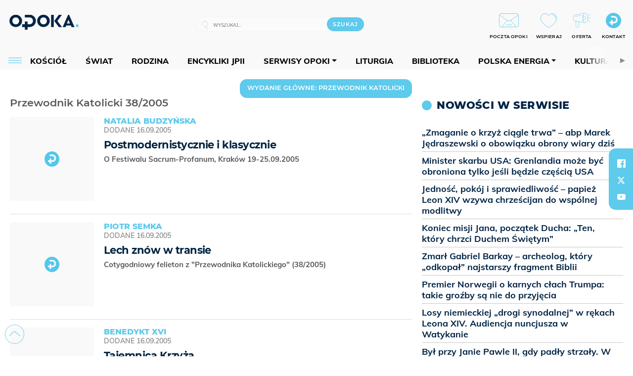

--- FILE ---
content_type: text/html; charset=utf-8
request_url: https://www.google.com/recaptcha/api2/anchor?ar=1&k=6LcwOuwUAAAAAKq9wIGoW2B5ey8UAQjuipIUAvZT&co=aHR0cHM6Ly9vcG9rYS5vcmcucGw6NDQz&hl=en&v=PoyoqOPhxBO7pBk68S4YbpHZ&size=invisible&anchor-ms=20000&execute-ms=30000&cb=dx96581ou2e2
body_size: 48554
content:
<!DOCTYPE HTML><html dir="ltr" lang="en"><head><meta http-equiv="Content-Type" content="text/html; charset=UTF-8">
<meta http-equiv="X-UA-Compatible" content="IE=edge">
<title>reCAPTCHA</title>
<style type="text/css">
/* cyrillic-ext */
@font-face {
  font-family: 'Roboto';
  font-style: normal;
  font-weight: 400;
  font-stretch: 100%;
  src: url(//fonts.gstatic.com/s/roboto/v48/KFO7CnqEu92Fr1ME7kSn66aGLdTylUAMa3GUBHMdazTgWw.woff2) format('woff2');
  unicode-range: U+0460-052F, U+1C80-1C8A, U+20B4, U+2DE0-2DFF, U+A640-A69F, U+FE2E-FE2F;
}
/* cyrillic */
@font-face {
  font-family: 'Roboto';
  font-style: normal;
  font-weight: 400;
  font-stretch: 100%;
  src: url(//fonts.gstatic.com/s/roboto/v48/KFO7CnqEu92Fr1ME7kSn66aGLdTylUAMa3iUBHMdazTgWw.woff2) format('woff2');
  unicode-range: U+0301, U+0400-045F, U+0490-0491, U+04B0-04B1, U+2116;
}
/* greek-ext */
@font-face {
  font-family: 'Roboto';
  font-style: normal;
  font-weight: 400;
  font-stretch: 100%;
  src: url(//fonts.gstatic.com/s/roboto/v48/KFO7CnqEu92Fr1ME7kSn66aGLdTylUAMa3CUBHMdazTgWw.woff2) format('woff2');
  unicode-range: U+1F00-1FFF;
}
/* greek */
@font-face {
  font-family: 'Roboto';
  font-style: normal;
  font-weight: 400;
  font-stretch: 100%;
  src: url(//fonts.gstatic.com/s/roboto/v48/KFO7CnqEu92Fr1ME7kSn66aGLdTylUAMa3-UBHMdazTgWw.woff2) format('woff2');
  unicode-range: U+0370-0377, U+037A-037F, U+0384-038A, U+038C, U+038E-03A1, U+03A3-03FF;
}
/* math */
@font-face {
  font-family: 'Roboto';
  font-style: normal;
  font-weight: 400;
  font-stretch: 100%;
  src: url(//fonts.gstatic.com/s/roboto/v48/KFO7CnqEu92Fr1ME7kSn66aGLdTylUAMawCUBHMdazTgWw.woff2) format('woff2');
  unicode-range: U+0302-0303, U+0305, U+0307-0308, U+0310, U+0312, U+0315, U+031A, U+0326-0327, U+032C, U+032F-0330, U+0332-0333, U+0338, U+033A, U+0346, U+034D, U+0391-03A1, U+03A3-03A9, U+03B1-03C9, U+03D1, U+03D5-03D6, U+03F0-03F1, U+03F4-03F5, U+2016-2017, U+2034-2038, U+203C, U+2040, U+2043, U+2047, U+2050, U+2057, U+205F, U+2070-2071, U+2074-208E, U+2090-209C, U+20D0-20DC, U+20E1, U+20E5-20EF, U+2100-2112, U+2114-2115, U+2117-2121, U+2123-214F, U+2190, U+2192, U+2194-21AE, U+21B0-21E5, U+21F1-21F2, U+21F4-2211, U+2213-2214, U+2216-22FF, U+2308-230B, U+2310, U+2319, U+231C-2321, U+2336-237A, U+237C, U+2395, U+239B-23B7, U+23D0, U+23DC-23E1, U+2474-2475, U+25AF, U+25B3, U+25B7, U+25BD, U+25C1, U+25CA, U+25CC, U+25FB, U+266D-266F, U+27C0-27FF, U+2900-2AFF, U+2B0E-2B11, U+2B30-2B4C, U+2BFE, U+3030, U+FF5B, U+FF5D, U+1D400-1D7FF, U+1EE00-1EEFF;
}
/* symbols */
@font-face {
  font-family: 'Roboto';
  font-style: normal;
  font-weight: 400;
  font-stretch: 100%;
  src: url(//fonts.gstatic.com/s/roboto/v48/KFO7CnqEu92Fr1ME7kSn66aGLdTylUAMaxKUBHMdazTgWw.woff2) format('woff2');
  unicode-range: U+0001-000C, U+000E-001F, U+007F-009F, U+20DD-20E0, U+20E2-20E4, U+2150-218F, U+2190, U+2192, U+2194-2199, U+21AF, U+21E6-21F0, U+21F3, U+2218-2219, U+2299, U+22C4-22C6, U+2300-243F, U+2440-244A, U+2460-24FF, U+25A0-27BF, U+2800-28FF, U+2921-2922, U+2981, U+29BF, U+29EB, U+2B00-2BFF, U+4DC0-4DFF, U+FFF9-FFFB, U+10140-1018E, U+10190-1019C, U+101A0, U+101D0-101FD, U+102E0-102FB, U+10E60-10E7E, U+1D2C0-1D2D3, U+1D2E0-1D37F, U+1F000-1F0FF, U+1F100-1F1AD, U+1F1E6-1F1FF, U+1F30D-1F30F, U+1F315, U+1F31C, U+1F31E, U+1F320-1F32C, U+1F336, U+1F378, U+1F37D, U+1F382, U+1F393-1F39F, U+1F3A7-1F3A8, U+1F3AC-1F3AF, U+1F3C2, U+1F3C4-1F3C6, U+1F3CA-1F3CE, U+1F3D4-1F3E0, U+1F3ED, U+1F3F1-1F3F3, U+1F3F5-1F3F7, U+1F408, U+1F415, U+1F41F, U+1F426, U+1F43F, U+1F441-1F442, U+1F444, U+1F446-1F449, U+1F44C-1F44E, U+1F453, U+1F46A, U+1F47D, U+1F4A3, U+1F4B0, U+1F4B3, U+1F4B9, U+1F4BB, U+1F4BF, U+1F4C8-1F4CB, U+1F4D6, U+1F4DA, U+1F4DF, U+1F4E3-1F4E6, U+1F4EA-1F4ED, U+1F4F7, U+1F4F9-1F4FB, U+1F4FD-1F4FE, U+1F503, U+1F507-1F50B, U+1F50D, U+1F512-1F513, U+1F53E-1F54A, U+1F54F-1F5FA, U+1F610, U+1F650-1F67F, U+1F687, U+1F68D, U+1F691, U+1F694, U+1F698, U+1F6AD, U+1F6B2, U+1F6B9-1F6BA, U+1F6BC, U+1F6C6-1F6CF, U+1F6D3-1F6D7, U+1F6E0-1F6EA, U+1F6F0-1F6F3, U+1F6F7-1F6FC, U+1F700-1F7FF, U+1F800-1F80B, U+1F810-1F847, U+1F850-1F859, U+1F860-1F887, U+1F890-1F8AD, U+1F8B0-1F8BB, U+1F8C0-1F8C1, U+1F900-1F90B, U+1F93B, U+1F946, U+1F984, U+1F996, U+1F9E9, U+1FA00-1FA6F, U+1FA70-1FA7C, U+1FA80-1FA89, U+1FA8F-1FAC6, U+1FACE-1FADC, U+1FADF-1FAE9, U+1FAF0-1FAF8, U+1FB00-1FBFF;
}
/* vietnamese */
@font-face {
  font-family: 'Roboto';
  font-style: normal;
  font-weight: 400;
  font-stretch: 100%;
  src: url(//fonts.gstatic.com/s/roboto/v48/KFO7CnqEu92Fr1ME7kSn66aGLdTylUAMa3OUBHMdazTgWw.woff2) format('woff2');
  unicode-range: U+0102-0103, U+0110-0111, U+0128-0129, U+0168-0169, U+01A0-01A1, U+01AF-01B0, U+0300-0301, U+0303-0304, U+0308-0309, U+0323, U+0329, U+1EA0-1EF9, U+20AB;
}
/* latin-ext */
@font-face {
  font-family: 'Roboto';
  font-style: normal;
  font-weight: 400;
  font-stretch: 100%;
  src: url(//fonts.gstatic.com/s/roboto/v48/KFO7CnqEu92Fr1ME7kSn66aGLdTylUAMa3KUBHMdazTgWw.woff2) format('woff2');
  unicode-range: U+0100-02BA, U+02BD-02C5, U+02C7-02CC, U+02CE-02D7, U+02DD-02FF, U+0304, U+0308, U+0329, U+1D00-1DBF, U+1E00-1E9F, U+1EF2-1EFF, U+2020, U+20A0-20AB, U+20AD-20C0, U+2113, U+2C60-2C7F, U+A720-A7FF;
}
/* latin */
@font-face {
  font-family: 'Roboto';
  font-style: normal;
  font-weight: 400;
  font-stretch: 100%;
  src: url(//fonts.gstatic.com/s/roboto/v48/KFO7CnqEu92Fr1ME7kSn66aGLdTylUAMa3yUBHMdazQ.woff2) format('woff2');
  unicode-range: U+0000-00FF, U+0131, U+0152-0153, U+02BB-02BC, U+02C6, U+02DA, U+02DC, U+0304, U+0308, U+0329, U+2000-206F, U+20AC, U+2122, U+2191, U+2193, U+2212, U+2215, U+FEFF, U+FFFD;
}
/* cyrillic-ext */
@font-face {
  font-family: 'Roboto';
  font-style: normal;
  font-weight: 500;
  font-stretch: 100%;
  src: url(//fonts.gstatic.com/s/roboto/v48/KFO7CnqEu92Fr1ME7kSn66aGLdTylUAMa3GUBHMdazTgWw.woff2) format('woff2');
  unicode-range: U+0460-052F, U+1C80-1C8A, U+20B4, U+2DE0-2DFF, U+A640-A69F, U+FE2E-FE2F;
}
/* cyrillic */
@font-face {
  font-family: 'Roboto';
  font-style: normal;
  font-weight: 500;
  font-stretch: 100%;
  src: url(//fonts.gstatic.com/s/roboto/v48/KFO7CnqEu92Fr1ME7kSn66aGLdTylUAMa3iUBHMdazTgWw.woff2) format('woff2');
  unicode-range: U+0301, U+0400-045F, U+0490-0491, U+04B0-04B1, U+2116;
}
/* greek-ext */
@font-face {
  font-family: 'Roboto';
  font-style: normal;
  font-weight: 500;
  font-stretch: 100%;
  src: url(//fonts.gstatic.com/s/roboto/v48/KFO7CnqEu92Fr1ME7kSn66aGLdTylUAMa3CUBHMdazTgWw.woff2) format('woff2');
  unicode-range: U+1F00-1FFF;
}
/* greek */
@font-face {
  font-family: 'Roboto';
  font-style: normal;
  font-weight: 500;
  font-stretch: 100%;
  src: url(//fonts.gstatic.com/s/roboto/v48/KFO7CnqEu92Fr1ME7kSn66aGLdTylUAMa3-UBHMdazTgWw.woff2) format('woff2');
  unicode-range: U+0370-0377, U+037A-037F, U+0384-038A, U+038C, U+038E-03A1, U+03A3-03FF;
}
/* math */
@font-face {
  font-family: 'Roboto';
  font-style: normal;
  font-weight: 500;
  font-stretch: 100%;
  src: url(//fonts.gstatic.com/s/roboto/v48/KFO7CnqEu92Fr1ME7kSn66aGLdTylUAMawCUBHMdazTgWw.woff2) format('woff2');
  unicode-range: U+0302-0303, U+0305, U+0307-0308, U+0310, U+0312, U+0315, U+031A, U+0326-0327, U+032C, U+032F-0330, U+0332-0333, U+0338, U+033A, U+0346, U+034D, U+0391-03A1, U+03A3-03A9, U+03B1-03C9, U+03D1, U+03D5-03D6, U+03F0-03F1, U+03F4-03F5, U+2016-2017, U+2034-2038, U+203C, U+2040, U+2043, U+2047, U+2050, U+2057, U+205F, U+2070-2071, U+2074-208E, U+2090-209C, U+20D0-20DC, U+20E1, U+20E5-20EF, U+2100-2112, U+2114-2115, U+2117-2121, U+2123-214F, U+2190, U+2192, U+2194-21AE, U+21B0-21E5, U+21F1-21F2, U+21F4-2211, U+2213-2214, U+2216-22FF, U+2308-230B, U+2310, U+2319, U+231C-2321, U+2336-237A, U+237C, U+2395, U+239B-23B7, U+23D0, U+23DC-23E1, U+2474-2475, U+25AF, U+25B3, U+25B7, U+25BD, U+25C1, U+25CA, U+25CC, U+25FB, U+266D-266F, U+27C0-27FF, U+2900-2AFF, U+2B0E-2B11, U+2B30-2B4C, U+2BFE, U+3030, U+FF5B, U+FF5D, U+1D400-1D7FF, U+1EE00-1EEFF;
}
/* symbols */
@font-face {
  font-family: 'Roboto';
  font-style: normal;
  font-weight: 500;
  font-stretch: 100%;
  src: url(//fonts.gstatic.com/s/roboto/v48/KFO7CnqEu92Fr1ME7kSn66aGLdTylUAMaxKUBHMdazTgWw.woff2) format('woff2');
  unicode-range: U+0001-000C, U+000E-001F, U+007F-009F, U+20DD-20E0, U+20E2-20E4, U+2150-218F, U+2190, U+2192, U+2194-2199, U+21AF, U+21E6-21F0, U+21F3, U+2218-2219, U+2299, U+22C4-22C6, U+2300-243F, U+2440-244A, U+2460-24FF, U+25A0-27BF, U+2800-28FF, U+2921-2922, U+2981, U+29BF, U+29EB, U+2B00-2BFF, U+4DC0-4DFF, U+FFF9-FFFB, U+10140-1018E, U+10190-1019C, U+101A0, U+101D0-101FD, U+102E0-102FB, U+10E60-10E7E, U+1D2C0-1D2D3, U+1D2E0-1D37F, U+1F000-1F0FF, U+1F100-1F1AD, U+1F1E6-1F1FF, U+1F30D-1F30F, U+1F315, U+1F31C, U+1F31E, U+1F320-1F32C, U+1F336, U+1F378, U+1F37D, U+1F382, U+1F393-1F39F, U+1F3A7-1F3A8, U+1F3AC-1F3AF, U+1F3C2, U+1F3C4-1F3C6, U+1F3CA-1F3CE, U+1F3D4-1F3E0, U+1F3ED, U+1F3F1-1F3F3, U+1F3F5-1F3F7, U+1F408, U+1F415, U+1F41F, U+1F426, U+1F43F, U+1F441-1F442, U+1F444, U+1F446-1F449, U+1F44C-1F44E, U+1F453, U+1F46A, U+1F47D, U+1F4A3, U+1F4B0, U+1F4B3, U+1F4B9, U+1F4BB, U+1F4BF, U+1F4C8-1F4CB, U+1F4D6, U+1F4DA, U+1F4DF, U+1F4E3-1F4E6, U+1F4EA-1F4ED, U+1F4F7, U+1F4F9-1F4FB, U+1F4FD-1F4FE, U+1F503, U+1F507-1F50B, U+1F50D, U+1F512-1F513, U+1F53E-1F54A, U+1F54F-1F5FA, U+1F610, U+1F650-1F67F, U+1F687, U+1F68D, U+1F691, U+1F694, U+1F698, U+1F6AD, U+1F6B2, U+1F6B9-1F6BA, U+1F6BC, U+1F6C6-1F6CF, U+1F6D3-1F6D7, U+1F6E0-1F6EA, U+1F6F0-1F6F3, U+1F6F7-1F6FC, U+1F700-1F7FF, U+1F800-1F80B, U+1F810-1F847, U+1F850-1F859, U+1F860-1F887, U+1F890-1F8AD, U+1F8B0-1F8BB, U+1F8C0-1F8C1, U+1F900-1F90B, U+1F93B, U+1F946, U+1F984, U+1F996, U+1F9E9, U+1FA00-1FA6F, U+1FA70-1FA7C, U+1FA80-1FA89, U+1FA8F-1FAC6, U+1FACE-1FADC, U+1FADF-1FAE9, U+1FAF0-1FAF8, U+1FB00-1FBFF;
}
/* vietnamese */
@font-face {
  font-family: 'Roboto';
  font-style: normal;
  font-weight: 500;
  font-stretch: 100%;
  src: url(//fonts.gstatic.com/s/roboto/v48/KFO7CnqEu92Fr1ME7kSn66aGLdTylUAMa3OUBHMdazTgWw.woff2) format('woff2');
  unicode-range: U+0102-0103, U+0110-0111, U+0128-0129, U+0168-0169, U+01A0-01A1, U+01AF-01B0, U+0300-0301, U+0303-0304, U+0308-0309, U+0323, U+0329, U+1EA0-1EF9, U+20AB;
}
/* latin-ext */
@font-face {
  font-family: 'Roboto';
  font-style: normal;
  font-weight: 500;
  font-stretch: 100%;
  src: url(//fonts.gstatic.com/s/roboto/v48/KFO7CnqEu92Fr1ME7kSn66aGLdTylUAMa3KUBHMdazTgWw.woff2) format('woff2');
  unicode-range: U+0100-02BA, U+02BD-02C5, U+02C7-02CC, U+02CE-02D7, U+02DD-02FF, U+0304, U+0308, U+0329, U+1D00-1DBF, U+1E00-1E9F, U+1EF2-1EFF, U+2020, U+20A0-20AB, U+20AD-20C0, U+2113, U+2C60-2C7F, U+A720-A7FF;
}
/* latin */
@font-face {
  font-family: 'Roboto';
  font-style: normal;
  font-weight: 500;
  font-stretch: 100%;
  src: url(//fonts.gstatic.com/s/roboto/v48/KFO7CnqEu92Fr1ME7kSn66aGLdTylUAMa3yUBHMdazQ.woff2) format('woff2');
  unicode-range: U+0000-00FF, U+0131, U+0152-0153, U+02BB-02BC, U+02C6, U+02DA, U+02DC, U+0304, U+0308, U+0329, U+2000-206F, U+20AC, U+2122, U+2191, U+2193, U+2212, U+2215, U+FEFF, U+FFFD;
}
/* cyrillic-ext */
@font-face {
  font-family: 'Roboto';
  font-style: normal;
  font-weight: 900;
  font-stretch: 100%;
  src: url(//fonts.gstatic.com/s/roboto/v48/KFO7CnqEu92Fr1ME7kSn66aGLdTylUAMa3GUBHMdazTgWw.woff2) format('woff2');
  unicode-range: U+0460-052F, U+1C80-1C8A, U+20B4, U+2DE0-2DFF, U+A640-A69F, U+FE2E-FE2F;
}
/* cyrillic */
@font-face {
  font-family: 'Roboto';
  font-style: normal;
  font-weight: 900;
  font-stretch: 100%;
  src: url(//fonts.gstatic.com/s/roboto/v48/KFO7CnqEu92Fr1ME7kSn66aGLdTylUAMa3iUBHMdazTgWw.woff2) format('woff2');
  unicode-range: U+0301, U+0400-045F, U+0490-0491, U+04B0-04B1, U+2116;
}
/* greek-ext */
@font-face {
  font-family: 'Roboto';
  font-style: normal;
  font-weight: 900;
  font-stretch: 100%;
  src: url(//fonts.gstatic.com/s/roboto/v48/KFO7CnqEu92Fr1ME7kSn66aGLdTylUAMa3CUBHMdazTgWw.woff2) format('woff2');
  unicode-range: U+1F00-1FFF;
}
/* greek */
@font-face {
  font-family: 'Roboto';
  font-style: normal;
  font-weight: 900;
  font-stretch: 100%;
  src: url(//fonts.gstatic.com/s/roboto/v48/KFO7CnqEu92Fr1ME7kSn66aGLdTylUAMa3-UBHMdazTgWw.woff2) format('woff2');
  unicode-range: U+0370-0377, U+037A-037F, U+0384-038A, U+038C, U+038E-03A1, U+03A3-03FF;
}
/* math */
@font-face {
  font-family: 'Roboto';
  font-style: normal;
  font-weight: 900;
  font-stretch: 100%;
  src: url(//fonts.gstatic.com/s/roboto/v48/KFO7CnqEu92Fr1ME7kSn66aGLdTylUAMawCUBHMdazTgWw.woff2) format('woff2');
  unicode-range: U+0302-0303, U+0305, U+0307-0308, U+0310, U+0312, U+0315, U+031A, U+0326-0327, U+032C, U+032F-0330, U+0332-0333, U+0338, U+033A, U+0346, U+034D, U+0391-03A1, U+03A3-03A9, U+03B1-03C9, U+03D1, U+03D5-03D6, U+03F0-03F1, U+03F4-03F5, U+2016-2017, U+2034-2038, U+203C, U+2040, U+2043, U+2047, U+2050, U+2057, U+205F, U+2070-2071, U+2074-208E, U+2090-209C, U+20D0-20DC, U+20E1, U+20E5-20EF, U+2100-2112, U+2114-2115, U+2117-2121, U+2123-214F, U+2190, U+2192, U+2194-21AE, U+21B0-21E5, U+21F1-21F2, U+21F4-2211, U+2213-2214, U+2216-22FF, U+2308-230B, U+2310, U+2319, U+231C-2321, U+2336-237A, U+237C, U+2395, U+239B-23B7, U+23D0, U+23DC-23E1, U+2474-2475, U+25AF, U+25B3, U+25B7, U+25BD, U+25C1, U+25CA, U+25CC, U+25FB, U+266D-266F, U+27C0-27FF, U+2900-2AFF, U+2B0E-2B11, U+2B30-2B4C, U+2BFE, U+3030, U+FF5B, U+FF5D, U+1D400-1D7FF, U+1EE00-1EEFF;
}
/* symbols */
@font-face {
  font-family: 'Roboto';
  font-style: normal;
  font-weight: 900;
  font-stretch: 100%;
  src: url(//fonts.gstatic.com/s/roboto/v48/KFO7CnqEu92Fr1ME7kSn66aGLdTylUAMaxKUBHMdazTgWw.woff2) format('woff2');
  unicode-range: U+0001-000C, U+000E-001F, U+007F-009F, U+20DD-20E0, U+20E2-20E4, U+2150-218F, U+2190, U+2192, U+2194-2199, U+21AF, U+21E6-21F0, U+21F3, U+2218-2219, U+2299, U+22C4-22C6, U+2300-243F, U+2440-244A, U+2460-24FF, U+25A0-27BF, U+2800-28FF, U+2921-2922, U+2981, U+29BF, U+29EB, U+2B00-2BFF, U+4DC0-4DFF, U+FFF9-FFFB, U+10140-1018E, U+10190-1019C, U+101A0, U+101D0-101FD, U+102E0-102FB, U+10E60-10E7E, U+1D2C0-1D2D3, U+1D2E0-1D37F, U+1F000-1F0FF, U+1F100-1F1AD, U+1F1E6-1F1FF, U+1F30D-1F30F, U+1F315, U+1F31C, U+1F31E, U+1F320-1F32C, U+1F336, U+1F378, U+1F37D, U+1F382, U+1F393-1F39F, U+1F3A7-1F3A8, U+1F3AC-1F3AF, U+1F3C2, U+1F3C4-1F3C6, U+1F3CA-1F3CE, U+1F3D4-1F3E0, U+1F3ED, U+1F3F1-1F3F3, U+1F3F5-1F3F7, U+1F408, U+1F415, U+1F41F, U+1F426, U+1F43F, U+1F441-1F442, U+1F444, U+1F446-1F449, U+1F44C-1F44E, U+1F453, U+1F46A, U+1F47D, U+1F4A3, U+1F4B0, U+1F4B3, U+1F4B9, U+1F4BB, U+1F4BF, U+1F4C8-1F4CB, U+1F4D6, U+1F4DA, U+1F4DF, U+1F4E3-1F4E6, U+1F4EA-1F4ED, U+1F4F7, U+1F4F9-1F4FB, U+1F4FD-1F4FE, U+1F503, U+1F507-1F50B, U+1F50D, U+1F512-1F513, U+1F53E-1F54A, U+1F54F-1F5FA, U+1F610, U+1F650-1F67F, U+1F687, U+1F68D, U+1F691, U+1F694, U+1F698, U+1F6AD, U+1F6B2, U+1F6B9-1F6BA, U+1F6BC, U+1F6C6-1F6CF, U+1F6D3-1F6D7, U+1F6E0-1F6EA, U+1F6F0-1F6F3, U+1F6F7-1F6FC, U+1F700-1F7FF, U+1F800-1F80B, U+1F810-1F847, U+1F850-1F859, U+1F860-1F887, U+1F890-1F8AD, U+1F8B0-1F8BB, U+1F8C0-1F8C1, U+1F900-1F90B, U+1F93B, U+1F946, U+1F984, U+1F996, U+1F9E9, U+1FA00-1FA6F, U+1FA70-1FA7C, U+1FA80-1FA89, U+1FA8F-1FAC6, U+1FACE-1FADC, U+1FADF-1FAE9, U+1FAF0-1FAF8, U+1FB00-1FBFF;
}
/* vietnamese */
@font-face {
  font-family: 'Roboto';
  font-style: normal;
  font-weight: 900;
  font-stretch: 100%;
  src: url(//fonts.gstatic.com/s/roboto/v48/KFO7CnqEu92Fr1ME7kSn66aGLdTylUAMa3OUBHMdazTgWw.woff2) format('woff2');
  unicode-range: U+0102-0103, U+0110-0111, U+0128-0129, U+0168-0169, U+01A0-01A1, U+01AF-01B0, U+0300-0301, U+0303-0304, U+0308-0309, U+0323, U+0329, U+1EA0-1EF9, U+20AB;
}
/* latin-ext */
@font-face {
  font-family: 'Roboto';
  font-style: normal;
  font-weight: 900;
  font-stretch: 100%;
  src: url(//fonts.gstatic.com/s/roboto/v48/KFO7CnqEu92Fr1ME7kSn66aGLdTylUAMa3KUBHMdazTgWw.woff2) format('woff2');
  unicode-range: U+0100-02BA, U+02BD-02C5, U+02C7-02CC, U+02CE-02D7, U+02DD-02FF, U+0304, U+0308, U+0329, U+1D00-1DBF, U+1E00-1E9F, U+1EF2-1EFF, U+2020, U+20A0-20AB, U+20AD-20C0, U+2113, U+2C60-2C7F, U+A720-A7FF;
}
/* latin */
@font-face {
  font-family: 'Roboto';
  font-style: normal;
  font-weight: 900;
  font-stretch: 100%;
  src: url(//fonts.gstatic.com/s/roboto/v48/KFO7CnqEu92Fr1ME7kSn66aGLdTylUAMa3yUBHMdazQ.woff2) format('woff2');
  unicode-range: U+0000-00FF, U+0131, U+0152-0153, U+02BB-02BC, U+02C6, U+02DA, U+02DC, U+0304, U+0308, U+0329, U+2000-206F, U+20AC, U+2122, U+2191, U+2193, U+2212, U+2215, U+FEFF, U+FFFD;
}

</style>
<link rel="stylesheet" type="text/css" href="https://www.gstatic.com/recaptcha/releases/PoyoqOPhxBO7pBk68S4YbpHZ/styles__ltr.css">
<script nonce="neXreXIHvQaOiHjAV6qJbQ" type="text/javascript">window['__recaptcha_api'] = 'https://www.google.com/recaptcha/api2/';</script>
<script type="text/javascript" src="https://www.gstatic.com/recaptcha/releases/PoyoqOPhxBO7pBk68S4YbpHZ/recaptcha__en.js" nonce="neXreXIHvQaOiHjAV6qJbQ">
      
    </script></head>
<body><div id="rc-anchor-alert" class="rc-anchor-alert"></div>
<input type="hidden" id="recaptcha-token" value="[base64]">
<script type="text/javascript" nonce="neXreXIHvQaOiHjAV6qJbQ">
      recaptcha.anchor.Main.init("[\x22ainput\x22,[\x22bgdata\x22,\x22\x22,\[base64]/[base64]/[base64]/bmV3IHJbeF0oY1swXSk6RT09Mj9uZXcgclt4XShjWzBdLGNbMV0pOkU9PTM/bmV3IHJbeF0oY1swXSxjWzFdLGNbMl0pOkU9PTQ/[base64]/[base64]/[base64]/[base64]/[base64]/[base64]/[base64]/[base64]\x22,\[base64]\\u003d\x22,\x22E8K0Z8Kjw4MRbcOmw6DDkcOCw7x0YsKqw4XDrAZ4TMK6wpTCil7CpcKkSXNDecOBIsKGw69rCsKFwpQzUXA8w6sjwooPw5/ChT/DssKHOEcmwpUTw78BwpgRw6tbJsKkR8KgVcORwqkgw4o3wojDgH96wr11w6nCuAfCuCYLXD9+w4tIMMKVwrDCmMO0wo7DrsKBw4Enwoxkw6Zuw4Eew6bCkFTCucK+NsK+QGd/e8KLwoh/T8OBBhpWQsOmcQvCqDgUwq90XsK9JFvCrzfCosKHNcO/w6/DkkLDqiHDpANnOsOTw7LCnUlgfEPCkMKMNsK7w68Uw4Fhw7HCpMKeDnQ7HXl6BsKYRsOSAcO4V8Oycgl/[base64]/DiMKfw6HDocO0w60CWWfDp2c3w7HDj8OYAcOIw6TDohvCvHkVw5EfwoZkVsOzwpfCk8OFSythGhbDnThwwrfDosKow5hqd3fDsl48w5JXf8O/wpTCkm8Aw6tKS8OSwpwJwoo0WRJfwpYdJgkfAxXCoMO1w5ANw7/CjlRuPMK6acK5wpNVDj7CuSYMw5oBBcOnwoxXBE/Dq8O1woEufHArwrvCplYpB08twqBqbsKnS8OcElZFSMOEJzzDjFXCoSckOB5FW8O2w5bCtUdXw5w4CngAwr13WmvCvAXCusO0dFFVQsOQDcOJwrkiwqbChMKuZGBUw7jCnFx8wrkdKMOqTAwwUxg6UcKQw7/DhcO3wrzCvsO6w4d9wrBCRDzDkMKDZXXCkS5PwrRlbcKNwpPCgcKbw5LDs8OIw5Aiwqorw6nDiMKqKcK8wpbDumh6RFPCusOew4RLw5cmwpomwrHCqDEjagRNPFJTSsOxNcOYW8KBwpXCr8KHTMOMw4hMwrFDw604Bz/CqhwVaxvCgC3Cs8KTw7bCu3NXUsOKw43Ci8KcZcODw7XCqn9cw6DCi1YHw5xpDMKNFUrCk2tWTMODGsKJCsKQw6MvwoszSsO8w6/CgcOAVlbDvsKDw4bClsKIw7lHwqMsbU0bwoXDnHgJDsKBRcKfVMOzw7kHYijCiUZwD3lTwobCm8Kuw7xQTsKPIhVGPA4wW8OFXAUiJsO4aMOmCnclfsOsw7fCisOPwqvCpsKjahDDg8KLwr/CtRs1w4x1wr7DlxXDrnLDo8O5w4vDuXMpcWp9wrFSDDzDrkfCrGlCEVUwDsKIWcKNwrLCln8SIBfCtMKEw7/Cmg7DvMKzwpvCpjJ/w6IcV8OJDC5+T8O/WsOgw7/CkyTCkGkNeUHCosKWN0t/D15Kw7fDqsO3FcOmwpcOw6saGGBoI8KkacKYw5XDiMKxBcK9w6A/wobDgQTDncOuw77DuFY/w6gbw7rDtsKuIFZJIMO0FsKWR8KOwrpQw4kDEXrDgGkoesK6woE3wpnDrwHDvDrDgSzCisOjwr/DgcOVTykbScKcw7DDpMOhw7rCpMOqN3LClg3DlMOaZsKvw7RTwprCm8Onwq5Qw55jf28/wqrCkMOoMcOjw6t9wqfDilfChyXCiMOQw6XCvcO0IcKSwoQfwp7CjsOTwqNEwqTDoAbDjC/Ds0pOwrbCrEXCmgBAbsK1TsOXw5Z4w5LDm8OJQMOjNn5bTMONw4/[base64]/dMOPAcKeaiNoZTrDnU/Cr8KtwoPCpzxqw43DhsKxJMKFK8Oqa8KFwrvCo07DksOIw6Nxw51PwrHCiCvChh8ZFcKqw5PCu8KGwq0zWMO/wqrCncOuNgnDiSfDtwTDtUwBMmvDosOFwoN7eXjChXdSKFIKw5R1wrHCjzJ7KcOJwrthZsKeaD4hw5sbacKLw40ZwrNaEHhBQcO6wrccYx/Du8OlKMOOw6QmJ8OkwoQUUFvDg0HCiQbDswvDv0hAw64pcMO5wp9qw54gNmfCq8KMVMKLwqfDk0fDiwJ9w7TCtDTDvVHCvcOKw4jCtSg+WWnDk8ONwr5Wwq1QNMOBGWrCtMKrwrrDjjYoOFvDsMOKw5JfP3LCocOAwqd1w4vDiMO7V0FRRMKWw7h3wp/DrcO0CsKbw5PChMK7w7ZAZHlgwrTCgQjCr8K8wpTCjcKOGsOywo/Cmh96w7rCrVAjwrXCuFwUwoIvwqnDs3kbwpE3w6/Cn8OrQxPDkVnCuxfCoCsKw5zDv23DmDbDgGvCn8KDw6fCjVYxccOtwqzDqCJgwpPDrgLCii3DkcK2TMK4TVrCpMO2w4bDjE3DpBsAwr5JwpTDvMKdMMKtZMOXa8Oxwr52w6FLwqgdwpAcw6nDv3/DjcKvwoLDuMKDw7HDu8OIw79nCBLDikBfw74kN8Owwo9PfMOTWRdrwpIuwppZwofDjVfDkyPDvHLDgjMEYQhbJcKUVjTCpcOJwo9QF8OPI8Oiw5TCtmTCs8Ole8Oaw7UowrIwNwgGw6JrwqUfLsOfXMOEblV7worDtMO+wp7CtMOiK8OOw5fDu8OIf8OmLGPDsA3DvD/CnkbDm8OLwp3DosO+w6LCuCRzHS8kfsKkw7TDsAhVwpAQZQ/DozDDtMO/wrHCrEHDlQvCr8KxwqXCgsKaw57DiGEGAcOkcMKaNhrDtjnDjkzDiMO6RhTDtyMXwqEXw7TCuMKwTnlEwqV6w4nCvnrCgH/DpxbDgMOLZQXCsUkJJmMLwrRnwpjCpcOVY1R+w4wlLXgVfE4JFxPDmMKIwonDtGjDkUNhCTFqw7bDiHfCryrCusKVP1rDvMK3azvCoMK6OG4gFxorHVpKZ3vCpCgKwqhNwqtWMsO6BcOCw5fDlwlSK8O/RWTClMKrwo7CmMKrwp/Dn8Oqw7bDgwPDs8KHFsK2woBxw63CvEPDlw7DpXEMw7dmSsK/ME3DmcKjw4BDQMKpPk7Co0s2wqTDr8OmY8O2woQqLsOnwr5BXMKYw7cbF8K4YMK6WiBFwrTDjhjDqsOmIMKlwpnCmMOawr82w4jCpW/DnMO3w4bCnAXDs8Oswr40w7bDgD0Ew4AhLFLDhcK0wpvCpAUMc8ODUMKJdEVxZU/CksKAw4TDmcOvwql/wpfChsONdDlrwqrCt0/Dn8OcwrwrTMKowo3Cr8OYdj7Dr8OZFzbCuGYUwrfDpH4dw41Kw45yw6siw5DDmMOEM8K1w7NOP00MfMOawplVwpQRZDBiHgLDh1TCg0dPw6vDvxJpPX0ew45jw6/DvcOCCcOPw5bCt8KXXMO+c8OOwosHw6zCpHVHwpx1wrJyDMOtw7fCgcOpSVjCv8KKwqV6JcO1wprDmMKdMcOxwoFJQCzDhWscw7fCtmfDjsOaEMKZAwJfwrzCt3gmw7BqcsO0bVTDocKAw5UbwqHClcKdbMOFw7k8DsK/fcKsw6I7w5gBw6/Cp8O5w7oEwq7CgsOawo3Dm8KgQMOkw7kMS2JhScK6FyPCrmTCiQvDiMKwfXUvwrl7wqsMw6zDlRNAw6/CmcKfwqkkRcOCwozDsT4FwoNnDGHChWcdw755DwFyYi3CpQ8BOkpnw6Jlw4AQw7fCrcO9w5fDtjvDsCtkwrLCnWhPCxfCs8OIKig5w5cnWy7DosKkwrvDiEXCi8KYw7d3wqfDocK5SMOUw5ciw6DCqsOBZMK5VsKkw5/[base64]/DgRVww51dwrcJw73DncKSwqtoBVFrPn1xFnnCuEXCq8OUwrE7woBKE8OewohSXBZ0w7Qow7jDo8Kgwr5SPmPCvMKDF8OHMMKHw6TCpcKqE0HDnX4JKsOLPcKbwqLCrmlxDSY4FcO4WMK7HcK3woV1wrTCrcKBMnzCo8KKwoV/wq8Uw6/CgUsVw7BCbgQ1woPCuUIuOXQLw6XDvQc8TXLDlcO+ZxnDrMO0wqMKw7tPecOdWjJCMcOqAAQhwrAow6c1w4bCj8OCwqQBDz1WwrF2GcOywr/[base64]/wqDDhcK7HDZCw7DCtE10wpJbEcKoacKrw4XChFvCqsOOXcO4wq9IYzDDvsO+w4pKw6M4wrnCsMO7Q8KpbgFNbMKmw6fCtsOTwpkEaMO1w6/[base64]/DuC5ZdlLClTrCi8KUwpTDq8O1w6gJKlHDsMKRw6/Dt2E0wqY/P8Ksw5LDviLContlEsOaw4kBPWsrGMOuEsKaGRLCgg3CmRA5w5LCnnZDw4rDj11Bw5rDjEp6VhkVAlfCpMKhJE1ZccKyfiYcwqV8ITABfVRZM0Q2w6PDhMO2w5nDjnbDkiFLwpoaw4nCq3PClMOpw4lhCg4oB8OMwpjDoFhMwobChsK/[base64]/wqYgwro9QjPDncO2UyB6esKgwqLCvTtiw7tBUHp5aFbCqibCoMKrw47DgcOGNSXDoMKsw4TDqcKkEg4ZN0PChsKSaQPCnAtBwpdCwrUBEFjDosO4w6x7NUk+IsKJw5BdDsKaw4hVK3Q/ITfDnx0MasOzwoNNwqfCjVXDu8OVwrNNbMKAPFpdDAkHwq7DosOQBcKzw4/DhxtaSmvComcrwrlVw5zCrUprSxdFwrvCjyk0eVIzFcOhP8OBw443w6DDpRvDokxaw63Cgx90w4nDgiMQM8OLwpFgw4zDn8Ogw6jCt8OIG8Oaw5LDt1cGw5wSw7ZoGsORNMKlw4MvUsOtw5kxwowmVcO8w4knHjfDlMOQwp8vw6EBQcK0A8O8wq3CjsOYeE5YKQ7Dql/CiXDCj8KfSMOhw43CqMO1IVEKJx7CgVolCDh4LcKew4xowqs5TXUFOcONwqMOWcOkw4xoQcOqw4UGw7bClSrCgwRVDcO4wo/[base64]/CksOdwp7ClybCpcKowr0TZsOvOWrCiMOMLMKpMMK5wozCo23CscKgesOJHEoHw4jDu8K6w50eRMK6w5/CoTbDuMKqJMKLw7RYw7PCjcO6wrHCizZGw6g8wpLDk8K+OMKQw5DCisKMYcO3Pi5/w4ZBw48EwpHChyvCjcKmJygQw6/[base64]/ChlUaw7vCmcKcEcOHwprCuhbDtcKEw7ckH8KNwoPDs8OBVjsOTcK6w7jCoFsaf2Zyw5zCkcKjw4kPIgDCocKzwrrCu8OtwpfDmRMew5U7w6jDox/Cr8O/[base64]/CtXYZwq7DnArDq8KpQmHChMOtw4MwPMOVB8ObSDLDk2A0wqrCmTzCs8KSwq7Dl8O5JB9RwqhQw7AXEsKdDMOewrLCo3lIw4zDmSxtw7zDu1vCuncjwolDS8OAV8KWwoAtIDHDuDcFMsKxEmrDk8KpwpJTwohqw5kIwr/DocKfw6DCtF3Dp1FAJ8OeTyZHZknCoj5UwqXDmCnCrcOWBi8mw5Y3AEJfwoPChsODCHHCuEYBVsOfKsK2KMK2UsKhwolcwojDs3spLjTDlmLDrSTDhz5ICsKHw7FGUsKNYV8iwqnDi8KDCVpNYsO5JcKiwqnCsWXCqF00cFd/woTCh2XCom7DpV5ZAhdow5DCvGjDs8O8wo0cwo95An9SwqthGGdBacO/w5w5w5BCw5BawoDDqsKSw7zDrATDkCfDpMKURG1sBFrCo8ONwqzCsBbDlRV+QnTDucO7T8OTw7xCTcOdw5fCtcKYc8KzOsOEw60Kw6xgwqRKwovCgRbCgBAWE8K8woJUwq8nNnIYw58+w7rCv8Kow7HDshlGRsKpw6/CjEJPwrnDlsOxX8OxTWDCqTDCjhTCq8KKSx/DtMOpcMOiw4FLSykzagfDrsOFWADCinolBB8POhbCgXfDvMKHMMOWCsKraVXDkjfCpjnDgU9jwqZwGsOqRsKIwoLCnEZJUlTDuMOzawF2w4BIwogew4YvRgMOwrweMFfCpXDChmtuwrXCvsKiwrdBw4fDjMO0Onc6DsKYWsO/wr1OYsO/w4Z+NWB+w4rCpzQkasOzd8KXOsOBwqscXcKNwo3Cgi0GRj80AcKmIMKPwqUmC2XDjg0YEcOrwpnDon3DiWcjwo3DmBfCosODw6vDhjM0Xn12LcOYwqQgIsKKwrTDhsK/wpnDlUIpw5d2a1taBsOBw7vCiXM/[base64]/CtsO1w4zCoy5TfmTDhsK+ZANiUcKAw7UZLmjCvMOtwpXCgCIaw4ccZkEdwqImw57DvcKAwq0iw47Cm8KtwpRCwpYww4JKMGfDiDl/ej1aw409dDVvDsKbwpzDuRJVTnR9wobDnsKeNScTHEQlwo/DkcKlw4LDrcOcwrMiwqLClsOiwp5XYcKNwoHDpMKDwpjCnVBmw7XCt8Kvc8OHH8KUw5TDncO9SsOnfhA7X1DDiSc0w4oCwrnDgU/DgB3Ct8OYw7TDoDXDi8OKeF/CqzhDwrQ6NsONJAbDl1zCrEVlMsOOMRLChTlVw4jCrScaw4zCrxPDuVJvwoVEKhs+woQ7wqZ/TQ7DhVdcUcO3w7kwwrfDvMKOAsOzYsKWw4/Dm8OFW3Uyw6bDkMKxw5Jsw5fCtkvCgcO4wopXwpFBwo3Do8OUw6szVx/CoS06wqIBw5DDqMOawr43J3lWwrpow7LDpBDCp8Osw6Q/wqhfwrA9QcO+wp3CiVJjwqU8YGAdw7XDmlfCqFQtw585wpDCpEPCsQTDsMOJw7MfBsOSw7PCqz82I8O4w5I9w6B3c8KYScKgw5M+dwUuwo0awrxbHwR8w5sPw69JwpR4w4MtLjEGSQUVw5MnKClhJMOXTnDDm3xuGE1hw7heacK5ZQDDtU/CvgJwMDjCncODwpRmMyvCsXLCiE3Ck8OEEcObecOOwodQOMKRSsKnw5wbw7/[base64]/wp3CtWLChHnCksKWw7XCsS3DrAzDiwTDtcOfwojCisKfH8Khw6BlF8K/fMKiPMOEI8OUw6pHw6MTw6bDmsK6wrhHHcKywqLDmBl2JcKlw5V7woULw714w75AZMKDBsOZLMOfDBQPRhUleArCtCrDlcKCFMOtwpxKcDBlfMOAwrjDuhzDoXR3AMK4w5/ClcOzw6LDk8K0d8Opw6nCqXrCn8Oqw7HCvVstH8KZw5dswptgwrhtwpcCwoR6woB3IFBjAcK9XcK3w4d3TsKqwo/DjcKcw4rDmsK3LMKUPQbDhcOYXydyBMOUXhbDhsKJY8OTHipYJsOYAz8twpfDvn0ECMKhw5gOw6HCmcKDwojCtcK2woHCjjHCiR/CscKfJzQzczYawr3CvGLDt33CjgPCr8K7w5g1wogHw7FKQEYIfBLClAYywosuw4lTwp3DtTTDhAjDlcK+F0lyw4XDo8OYw4vCqynCl8K2c8Omw4BqwpciRmtYI8Kuw6TDpcKuwqbCq8KVZcOpTDnDjToDwrPCq8OoGsKOwoxkwqVDOMKJw75sQDzClMKswq8FY8KSCW/CocOfCikLeSURQGbDp3okFB3CqcOEBFEpcMO8S8O8w6bDujHCqcOGw6pEw4HCn0LCgMKjP2rClsOMa8KIFl3DqVXDgUNDwoNywpBxw4jCm3rDvMK2RFzCmsOJHQnDgyfDlgcCw7DDmg0UwoA1wqvCvVs0w5wPRMKsCMKmw5vDjicgw5HCncOZWMOXwoZVw5gbwo/DoAceM3XCm3TCscKww6bCvk3CtVk4bzI+EcKrw7M2woPDvcKHwojDv0vChhIJwpYRXMK9wqLDmMK6w4DCswIJwpxGaMKfwqrCmcO/aX8mwr0rKcOoc8KWw7EkVi3DmF0Kw4jCl8KDdlgBbTXCrsKRFMOawofDmcOkZMK5w5h3EMOUUWvDs0rDk8OIfsOGw4zDn8KAwppoH3onw70NUQrDiMKow5AhHnTDkUzCqcKrwqdLYDUhw4zCv1x5wp0FegrDjsOHwpjCrlcfwr4/wpvCn2rCriV5wqHDgxfDo8OFw48wbcOtwqvDvnnDlXnDqMKhwqMZcEUew7MMwqcVVsOUB8ONwpjCsQTClFbCg8KPVXtXeMK3wozCjsOkwrzDucKNGjNeaFDDkzXDgsOgXDUnJcKzPcObw6XDm8OcEsKow7MVQsKiwr9jM8Orw7/[base64]/[base64]/w4fDrDx7SC4La8ObwrQbwo/CkMKbdsOfw5TCpsKawr/CusOhMjs8HMK0EsO4VSMbLGPCpiMSwr8vVErDscKNO8OPV8KqwpcHwpTCvBJTw73CnsKjasOLGQ7DqsKNw65/eU/CssOxTjckw7cqesOKw5EFw6LCvRjCsVPCjDnDqsOIMMOewovDonfCjcK8wqrDmAlIK8Kie8KQwpzDhBbDr8KPSMOGw6vCtMOrf2thwqPDl1zDmDfCrWxFecKmRXkiE8KMw7XCncK5eWrCri/DvgrCicOjw7JewolnIcODw7TDtMOIw64Awod3L8OgBGJOwooDdUTDg8O5FsODw6TClkciR1vCliXDr8OJw4XCmMOhw7LDrQ8IwoPDlGbCuMK3w7YCwozDsjFWXsKpKsKew5/CvMO/AwXCnnl3w7HDpsOCwqljwprCknzDgcKyRDIbKQkPdjQMRsK4w5TCtEF/QMOEw6YTKMKhaG/Cj8OIwp/CrsOQw7ZsA2VgIV4/TTQ1VcOuw7ALJiPCkcO0JcO2w6oXRUvDvhjClEHCtcKtwpbDv3dZX0wpwoR4bxjDuQE5wqkuF8Oyw4PChVfCpMOTw4xwwqbCkcKlScKwR3bClcO2w7XDucOrXsO+wqDCgMOnw7MPwrgewpdEwpvDk8O4w5Ebwq/[base64]/w5vCv8O5wrrCpsO5cScdJMOKwrx9wpozw6vDvsKOHibDkDF1fcODchjCp8KfJRTDjsKOP8O3w4Fzwp/DlQ/Dl0DCuxPCjH/ChX/Dl8KaCzI9w6VPw6gGLMKYRsKNOANXOxzCgxrDjgzDhnnDoWbDq8KMwpxfw6TCo8K9FGLDkDfCksKFeSrClBnDtcKzw7Q+CcKUGgsbw6vCgE/DuznDj8KJX8OUwofDtWIYbV/CtgzDml7CoCQUdh7CvMOtwo0/w4fDoMKNUTrCkxwHG0TDiMKIwpzDikDDnsOcH03Dq8OrBGJtw7JMwpDDmcKqcl7ChsOoNlUiZcKnGCPDuUbDo8OQKT7DqncFUsKKwpnCgsOnKMOcw5/DqVpFwrAzwrFXNnjCk8O3acKDwol/BhJqHT1BMsKjG3twThfComV5TEsgwpnCsy/CvMOEw5zDhMO6w5MCPhDCj8KSw4QbaTzDk8OVQytyw4osfHlZEsOVw5PCscKnwptXw5EPZyPDnHhxFMOTw7FbOMK3w7IiwoZJQsKow7QzPwkWw5FATsO+wpc7wp7Du8KNGBTDicKVQDp8wrkBw6JcegXCmcO9C3DDty0tEA8QeS0WwpR1chDDsA/DlcKODQ5LBsK3IMKuwqRgUDLClXnCglAaw4EJdlfDscOWwqbDoBbCkcO2XMOjw7EJFiZzHg/DlDF+w6DDu8KEXh/Co8KtNlUlNcOOw7rCt8KSw73CqE3CqcKfMwzCpMKMw7JOwqrCvR3ChcOGEMOdw4oeC0gFw4/CuQhTKTXDlQF/bhkVw4Ytwq/DmcOTw4chPhtsHBklwrzDg23DqkIKLsK3LBPDnMO7TCvDpxXDgMKrWhZXQcKFw4DDrm8dw4/CsMO4WMOLw7fCtcONw6FowqTDt8KKZBHCsgBywq7DvcKBw6sweQ7Dq8KeY8Odw5UwCMOpwrvCqcOKw5jCkcOoMMO+wrfCn8KpVwYdagx2P3AQwpA1UTtaBH10U8KkI8OLcnXDicOyOTkwwqPDqB/CpsKyKsODCMOHwrjCt2B0Ri9Wwop7G8KBw7EBAMOfw4LDrWXCmBE3wqzDvF1Zw49IKUJBw4/CvsOHMmTDvcK8F8O/ZcK2ScOMw6/[base64]/[base64]/DnTB8w6HDr8KcfzPDhgIMBijCqWQlNhBxQF7Cn2B/wp4wwqNaRlRbw7BzKMKtJMK+McOyw6zCoMKVwpnCjFjCtghuw7thw7oyEAfCpw/[base64]/[base64]/DtcOeL8OOwoPDrh4nw6IVesO5WHfChU57w6EZe3V2w5/DsANrZ8K/UMO5VsKFLMKBTG7CsCrDr8OgBMObCVbCimrDucOqSMOVw5oJVMKGDcOOw7vCosKkw41MecKfw7rDuwHCnsK4woLDvcOLZ3orFV/DjkTDj3MUDsKKH1LDrcKuw6gyMwcbw4fCqcKuYwfCoXJbw4vDihFEbMKLe8OewpN8wrFPQzILw5TDvCPCicOGWmI8IwA6ETzDtsOjS2XDnT/CuRgZbsOTwojCtsKsLEc5w6stwrDCoy0+Z1jCgRQbwqFewr18RlQ+McOow7PCjcKOw5lTw6XDscKQDizCvcOvwrZ/woHCnUXDlsOGFQTClsOsw7tQw7lBwqTCkMK7w5w+w6zCulLDlcOiwod3LiHCtMKVPH/Dg1s6R0PCsMOUBsK8RsK+w5Z6AsKew4N3REl6GDfCiSIzA1Jww65STnc/TSYHEGU3w70Cw6lLwqwKwqjCpA8fwpUBw5d3HMOXw7EXUcKBC8Opwo1vw7VQPndewqZ0F8KJw4p8wqbDrlJuw4VEfcK0YBljwprCvMOSV8OVw6YmMR4ZOcKgKV3DtTxzw7DDgsKmOTLCvCPCosOZJsKWU8OjYsOWwoDDk0wyw7gHwoPDsC3DgcOpOsK1w4/CgMOJw404wpRdw4cYOzbCp8OrBsKBCsO+ZXXDhx3DhMK/w5LDvHZPw49Uw6jDpsO/wpgiwq7CvcKKRMKrQMO8EsKLV1HDlFN/[base64]/Ci8Oyw7zDssONNsKsbsKAwplJPsORecOKVF7CqsKyw7fDkjHCsMKUw5Ehwr7Cp8OKwpnCsnRWwqrDgsOCKsOHaMO1Y8O6QMOmw4l5wp3CnsOOw6/CncOBw5PDqcO6acOjw6guw5VWOsKxw7EzwqjDlAUna1UMwrp/wpdpKiFZRcKGwrrCjcKmw6jCpQjDgkYQcsOYX8OyTMOuw5XCrMOrSS/DkUZ5GDfDk8OCMMOAIU8jWMOrBnDDt8OkBsKYwpLCq8OoZMKWw6HCujjDpnPDq07DucOswpTDkMOhJ0EqL01LMRTCksOtw4HCjsKvw7vDhcOVe8OsHBpsAUMZwpEgJsO1BzXDlsK1wo0Dw4DCnG8/wo7CmMKwwo/[base64]/CqsKew7s8BcKRw4BRw7glaWdlH8OwLmXDvl/CksOrXsO5CgzDosOrwqxpwqgLwoXDj8OGwqPDl3guw50Mwop/[base64]/Dk2rDqsOhwoJyB8Kcw5sfw6jCs0BrwoNLBDTDpknDhsKQwocEDDvCtgXDi8OHSULDgwsuD1Z/[base64]/VsOpTcKOwopgw4XDl8Oswp7Di8Oyw6AiNFfDoHjDgMOaE1/CgsK9wpHDryDDoETCscKPwq9cH8OTfMO8w5/[base64]/DtcO0wq7CjyB9wpnDsUTDnF4qOgXDim0pURnDr8OuNsOVw54Sw7Qcw6IKUDNYU2TCjsKLw4/CpW1ew6TCgBTDtTLDvcKIw7cXDW8CUsK7wprDg8KTYMOQw5Nqw6ggwplEHMKuw6hpw50sw5hiX8OMPB1bZsKyw7wFwqvDgcO2wpgIwpXDgVXDikHCssORLSY+EsOncsKXM0sRw6FTwqZ5w6sbw6AGwqHCszbDpsOVO8KQw5Niw7bChsK1N8Ktw4vDjgJacRLDoR/CuMKGD8KIGsOAJBFsw4sDw7DDhEUewo/Dh2RGDMOofHDCgcOvLMKPfnlJSMOFw5oTw6cyw57DnzrDvVhnw5QbSXbCpMOKw7jDg8Ktwr41RDguw6Now5bDjMKIw4gpwoc8wo7CnmQVw61Kw71Fw5IYw6Rew6HCmMKcM0TCm19Zwp5/bQIXwonCqMOBHsK6D0DDrsKDVsK8wqfDhMOgBMKaw67CpsOAwphmw5MVD8K8w6opwqgnNlVZPWxbWMOORFrCp8KMb8OzNMKWwrQXwrRpcCl0U8KVwrHCiARBJcOZw5nCqcObw7jCmQsRw6jCrlRWw70Ww7Znw5zDmMOZwog8XMKANXMpdhLDhDljw6AHe3lzwp/[base64]/CgcKUEnrCrMKxP005wqolKxgtw6chZWjCgQLDgigzE8O4R8KNw6LDsWLDucOOw7HDr1vCq1PDnEXCt8KVw6lgw642GUQcJsKLw5TCtyPCnMODwqXCojhXL1hdTjLDnU1JwofCrip4w4FHFkLDgsKcw7jDmMKkbVrCuRfCosKSTcOqOUFwwq/CscO7wqrCiVwVK8O1LsOWwrvCm2/CpCTCtGDChT/Cpgx7AMOkNFt+Mi0zwppiQsOTw6s/WMKgbklidW/DpTbCocKUFCrCliIeJsK+A1XDjsOzA2TDhcOtTMKFABU6w6XDisKmdWDCssOsLEvDl31mwoRlwrowwpwYw5lwwrR6ai/[base64]/Cr8KGwqDCl0bClMO4H1hHUm/CuMKXwrsVw7oTwonDj2FBZcK/E8KER2/CqjAawo7Di8OswrUqwroUcsOHwo0aw4Ngw4IAQ8KpwqzDhMKJJMKqVzjDkms4wrnChkPCssKTw7BKFcKNw6bDghY3HgDDigtmFFbCnVhww7HCv8Oww55Cbh86DsKZwoDDqsOsTMKsw4dYwo0jYMOuwoo/[base64]/CnmDCksO1woPDocK5fzMNwpLCpMO1wpxBwrRTLMKtDsK0TsO+woopwojDoQLDqMOfQDnDqknCgsKmOyvCg8OVGMOpw57ChMKzw6x1w78HQjTDvsK8IgkNw4/DihbDoQPDmg4OTnJ3wpXCpUwWMj/Dn2bDlsOsSB9EwrN1MwIQcsKlfcK/GHfCsW7DuMO5w609wp1EXHZPw4s3w4rCuRrClkEeGsOKPWYawp5JP8OZMMO/w5rCrT1Kwr9tw73ChETCsGrDt8KmEXXDj2PCgVlMw4IHejDDqsK3wq8xUsOhwqTDj3rCmF3CgBNTUMOUVMOFU8OPQQp3GF1kwosxw4LDrhJwA8OOwonCs8KdwpYICcOXCcKDwrMLw7NiU8OawqrDm1XCumHCq8KHNy/[base64]/CvMK3woA+B8Oow6LDrULClcKMWMO6O2rCu8OwdmfCmsKSw4cHwrbCjMOKw4EWGmDDjMKNFSZrw7zCtQ1qw7zDvyYBbywsw6ZpwpJvN8OjO33Clg7DrMO4wozDsApLw7rDnMKtw63ClMOiXcO9c23Ck8KrwrrCnMO/[base64]/DrsOOb8KeCcKqw6/DksKLwrQowpbCp1fCvh5qd18Td2LDoWzDpsOIe8Oiw7zCrsKcwpjCicOawrVSSGYGPRsYZlIrWMO3wpfCrw7DhW4ewrdTw4vDmsOuw4MZw6XDrMK+dhVHw40Bd8KEfyLDvMK4NsKeTwhhw67DsA3Dt8KjbWMUH8ONwpvDmhsIwrzDl8Oxw5p1wrjCuxxdNsK9VcO3H2/DhMKfZnNHwo82cMOqJ2vDv2Rzwq48wq4EwqJZXATCiB3CpUrDhj/DsWrDmcOeLSRUeCAcwqrDs2cXw6XCnsOAwqIuwoLDvMK+cUoew7RXwrhQW8K+JWXCjB3DucK8fklWQn/DiMKBbinChkYAw40Jw4ocOiU/IyDClMKvZSjCq8K1FMKFL8O2w7V2e8KMeWAxw7fCsVjDsAotw4UxbhZRw5BjwprDu3TDli4+VEpzw5nDmcKmw4cawrQiGsKlwrsjwrLCk8ONw7vDhTPDrcOJw6/CqVQxaRrCo8OlwqRIVMOEwr9Yw73CmXd8wq9TEE5hbMKYwr0RwrHDpMOCw65YLMKtK8KIKsKhAlRpw7Ylw7nDg8OPwqjCp2TCnmJ5O3k+w7vDjkNIw4oIPcKBwqgtR8O4FkRRSH92cMKUwpvDlypUNsOKwod9csKNGMK4w4rCgEsWw4jDrcOAwrdmwo4+ZcOpw4/CrRrCrcKEwpvDm8ORXcOCQynDnSnDkRbDo8K+wrLDtMOXw4ZRwrQQw7bDg03CuMKvwoXChFXCvcK5JEQlwooVw4BbUMK2wqIySsKVw7fDqgfDk3zDixspw5ZawovDoxPDjMKUTMOPwo/Cu8KKw7AZFEHDlwJ+wrp6wrd8wrhxw6hfAsKuOz3CiMOOw6PDrcO1FUNJwrMOTjVgwpbDuF/ClyUuG8OYV0XDjkbCkMKSwrbDk1UUwpXCpsOUw4FubMOiwoPDpgzCn2PDrAQtwo/DqG3DgVIRP8OjVMKbwp/DvWfDojPDhMOQwq0rw5hhDMKkwoEQw604PsKcwpsOFsKlcV9iBMKiAcOlcihqw7MswpXDusOHwrtjwrzChDTDqAFCTyPCijzDh8KVw6thwpzDqznCsRFmwpzCpMKFwrDCtxALwrrDpH3DjMK2QcKpw5XCmsKwwonDvWFvwqhYwpXCrcOSG8K/[base64]/CtsKzYsK9K14CV8KQw6kjw7wdSsOHU8OxJC/Dv8KEF0wCwrbCokh6GcOJw7DCvcOzw4DCsMKJw7Bzw7wZwr9Nw4VVw4nCuHgxwql5HFbCqcOQWMOdwrtlw7nDkxZ5w59Bw4vDvnDDoyPDlcKpwpQHJsODEMOMFkzCqMOJTcK0w4I2w5/CnyhEwo4rEGnDqENyw60aHiceT03CsMOswpPDu8O+I3BBw43DtREnEsKuBxNkwpwtw5DCkR3CnmjDqmrChMObwq0Ew6l1wrfCo8OfZ8OzJwrCocKZw7Uyw45QwqROw7VNwpAswrJvw7IYBX1xw7YgNEsVbD/CsEdvw5rDlMKgw4/CnMKeFcORM8Oow7V+wod+RkvChyQlNXQCw5fDtyA1w5nDvcKVw4ohXxl7wp7DqcKNUH3Co8K0AcKlCivDsGU8fy3DpcObUkZGTsKYHk3CvMKGBMKOUw3Dl3Q2w5rDgsODPcKSwpXDhirCn8K2DGvCoU1Fw5tewohawqNXasOQI1cVdhoPw51GCi/DsMKSb8OjwrzDkMKbwpNXSzHCiBvDkWdJbRDCs8OANsK0wpQ8VsOuKcKmbcKjwrclfzYTeT3CjMOFw7Qvw6XCvsKQwoUPwpJ+w4p2IcKww4sebcKEw5QhOU7CrgFwcWvCrUPDkBQ5w6rCmQvDqMOKw6fChhM8ZsKGdVUuXsO7f8Okwq3DgMO/wpcqw6zCnsKzVmvDsnNBwo7Dp0NlWcKewq5CwoLCkR/ChFZ1XyQdwqPDgMKdw4Azwp1+wonDu8KRA3jDsMKDw6ciwo9xS8OscTrDq8O/w6bCucKIw7zDj2gcwqTDoxUlwqURdTTCmsOFFwVTXgUYNcOBSsO4Lm1/N8KDw7HDuWhVwp0NNnLDpVp0w7HCqUfDu8KHFBl+w5TCuFVTwqfChjxcJ1vDmxDDhjjCk8OMwqrDrcORbXPCjjjDosO+Lw1Lw73CpnlxwqUcb8Ohb8O9ag5mwq9cecKHJjYTw7MOwp/Dg8KTNsONUSXCnzPCuVHDlWrDv8OQw4XDi8OAw7tEPMOGBgJee10nEQfCjG/[base64]/Dsn/DucOoNTbClsOlwrDCqjjDuS9SIBIOGHrCtW7ClMOxQjtbw67DjcKiNREfCsOcNw8Owokwwo1/[base64]/DhcKxwqzCvCDDg8KdwpwtwrrDlMKLCWLCmwhdaMKSwpPDssONwqEjw45/[base64]/[base64]/w5fClQp8FATDtHM7Y8KywrzCmcK5NsKXw4p5wqspw5/[base64]/DpVXDtcKdJ2LDsBJMYSvDsSbDucOiw5w/SW1EDcOEw6/ClkdnwobCmcOWw6UcwrNaw45UwrU8BMK+wrTCkMKGw6YpDSlyUcKTb1/CjMKkFMOpw7kywpBTw6BXG1sqwqXCqcOvw77DtAsTw5t+wrl1w4wGwqjCmBnCihvDqMKXZDHCp8OUVnnDqMKpbFvDucKXNFpZe3N/wofDvg8Ewqskw6c2w7kCw7tBQirCjm8nEsOHwrjCscOObsKUaxPDu3wOw7c7wpLCrcO4cE1rw5zDm8KCJG/[base64]/w6oFDmnCsjo7YcOVw7jDtHTCt1VVAsOqNip8wo3DkUQxw4MSasKIwqPCjcOICsObw4/[base64]/Dk8OqIcKew6LDmjcAGB3DswoBwpwZw7rDvTnDmmddw7fDucKGw6QhwqHCl0wRCsO1VXNEw4c9JMOldTnCjsOVP1LCpQAmwodJG8KhYMK7wph5fsK8DSDDqW4Kwog3woJYbAp0Q8KnS8KWwrt1WsK9HsOVOVB2wo/CjTPCkMKhwr5wcWMnMkwBw7jCjsOew7HCtsOSRFrDm2dXWcK0wohSZ8OfwrbDuEsAwr7DqcKHHgIAwqMYTMKrDcK1wrYJA0DCqj1gb8O/WyrCqMKsCMKbYVjDm2jDl8Ovfz4Ow6Raw6rCrijCgDbCljzCh8KKwq/Cq8KQJ8Oaw7JcV8OSw48QwrxzTMOwMyDClQE4wr3DocKbw47Cr2vCmE/CmjxrC8OFQsKPGAvDr8Ojw4Fgw6EjQGrCnjvCu8Kqwp3ChsK/wovDmcK3wqHCh07Dqj0tKynDoBFRw43DhMOZBH4WMBdyw6PDssKYwoARHMOaa8OQIFhCwqfCvMOawqnCkcKBfWvCtcK0wpsowqTCsUhtFcKew5s1HyDDssOuT8O0PFDDmEQGUkVyTMOwWMKowpwrGsOWwp/Cvw9iw4XCrsKEw7nDncKBw6HCpsKLYsOHQMO5w6R0TMKqw4ENFsO/w5bCuMKxYsOGwqpEI8KswqV/[base64]/CnXwEwrjDswzDrlzCkcKubsOQw7t1wrbCjkvCkHvDo8KECjfDvMKqd8OEw4HDiFk8IlfCgsOYbVLCiXRiw63Dh8KxDnrDhcOIw58Fwo5fYcKICMKSJCjChnHDlz0Lw7UDZCjCuMOKw5rDhMOvwqPDmcKdw4N2w7E9woDDpcOpwqXCkcKswpQowofCixPCmml0w4/DtsKGw5rDvMOcworDs8KiD17CssK2dk0PGMK5LsKgXRTCqsKRw5dGw5/CoMO4wqjDlAp8R8KOE8Kkwq3CrcK7AAzCthtQw4PDksKQwo3CmMKpwqciwoQGwpTCmsOmw6vDicKjKsKDQTLDu8ODCMKQfGvDnsKyMm/CjcOZZTHCmsKnTsOaaMODwrA0w7BQwptPwrfDmRvCscOnccOrw5LDlAzCmwQATSnCqUY2VS3DpjTCvkrDqT/DvsKew7Bjw7rCssOZwqAGw6UgeFY6w5V3OsKnMMK2AMKDwpcZw7QTw6PCtB7DqcKqEMKzw77CpsKBwr9qWXfCrj7CpsKswoHDvCI6ZyRawq1zDsKWw7FCXMOkw7lrwr5LDMOrMg5nwprDt8KUccO6w5FUQTLCpB/[base64]/w7MFAMO6w6PDsQvChMO4TCMFSzwVw7rCmhBSwpzDkBBNW8K9wqNmFcO9w4XDj2fDjsOfwrfDlndnLxjDt8KXHWTDpml0Nj/DucOYwoPDt8OqwqvDuzzCnMKaGEXCv8KRwqQTw6jDuz4zw4YFP8KJVcKVwonDjcKgVVJjw7rDuQlIfidlRsKdw5hoasOowrfCoFTDhUhXa8OrCQDCoMO5wozCtcKHwqTDp2V/[base64]/[base64]/[base64]/ChnXDicKrw7HCnMKQwrN9w5rDmBXChwrCvhjCtMOPw4nCicOlwpIxwpQmKxB5VXlLw7HDlkfDpwzCjT/Cv8KMHytYUlhPwqIdw69yfcKew75cO37Cg8KdwpXCtcK6QcOwbMKYw43Cu8KnwpbDlTnDjsOZw67Dv8OtNUprw43Cs8ONwqfCgTEiw5/ChcKQw6PCjSBQw603CsKSfCDCiMKow5kSZcOkKFvDpi9fAV1TasKEwoceF1fClFvCkT59YVRnSWrDvcOuw5/CpHnCtA8URzkhwqwoHlIzwo3Ck8OSwpQZw7Inw6zDucK0wrZ6wpsSwrzDlE/CtCPCiMKFwqjDoh3CvWXDhsO5wqQtwoIYw4VaNsOqwrbDry9WasKsw5YtdcOKEMOQQcK5Wh53O8KJC8OYaUx7R3ZNw7JPw4vDkykAa8KkWxwIwrhpK1nCogLDq8O1wqI3wp/CncKpwp3Dm1DDvmwXwrcFWMObw7thw7jDkMOBOMKHw5XCljkYw587McOdw6c4OyM1w67CucKBPMOmwocpUCDCiMOUScKSw4/CvMOJw55TMcOpwojCkMKie8K6fx/CoMOiw7TCohrDt0nCgsKsw7LDpcORQcKAw47CnsKVUybCsDjDpXbDn8O8wqwdwoTDvxB/w7BNwo0PCsKawrTDtwbDm8KAYMK2awQFCsKMQSPCpMOiK2pneMKXAsKDw61/w4zCmRBvQcKEw7ZvNXrDlMKgwqnDnMKUwoAjw7fCg00efcKbw6s/YxjDvMKrUMKrwoLCr8O6bsOqMsK4woFMEHc1wp/[base64]/[base64]/[base64]/Cq8KUZD7DlsOCw63CjiZGd8OFwq4AEFETJsK9wobDrhPDt3EywolWOsK0TSVvwpzDvcOSFXQ/RS/[base64]/CqcKjC8OYCB7DrxnCrBgyEh/[base64]/[base64]/DhcOYw67CkmNKSDZmYR5yUBHDt8Odw5zCs8OYTAphD0jCsMK5eU9Dw40\\u003d\x22],null,[\x22conf\x22,null,\x226LcwOuwUAAAAAKq9wIGoW2B5ey8UAQjuipIUAvZT\x22,0,null,null,null,0,[21,125,63,73,95,87,41,43,42,83,102,105,109,121],[1017145,478],0,null,null,null,null,0,null,0,null,700,1,null,0,\[base64]/76lBhnEnQkZnOKMAhk\\u003d\x22,0,0,null,null,1,null,0,1,null,null,null,0],\x22https://opoka.org.pl:443\x22,null,[3,1,1],null,null,null,1,3600,[\x22https://www.google.com/intl/en/policies/privacy/\x22,\x22https://www.google.com/intl/en/policies/terms/\x22],\x22CUFHOboBWLaDRQ3pGM9B7UTrI0CDyqOZwlZZcoKxQgU\\u003d\x22,1,0,null,1,1768770854502,0,0,[6],null,[199,163,134,72],\x22RC-ulZF-V_3sX_puQ\x22,null,null,null,null,null,\x220dAFcWeA40Squ7IgcmXXqwFArHAuy08P2JkbMJt8YmOEAsXhd6yOnOTz_49U8R0oxYNA_FpyWy8pFxffF_HUwx58LnrSJE7H9xdA\x22,1768853654456]");
    </script></body></html>

--- FILE ---
content_type: image/svg+xml
request_url: https://opoka.org.pl/static/themes/opoka-2021/images/header/oferta.svg?v=58D9DE4B
body_size: 594
content:
<svg xmlns="http://www.w3.org/2000/svg" width="35.35" height="30.038" viewBox="0 0 35.35 30.038">
  <g id="Kompozycja_3" data-name="Kompozycja 3" transform="translate(17.675 15.019)">
    <g id="Group_1286" data-name="Group 1286" transform="translate(-17.354 -14.698)">
      <path id="Path_3631" data-name="Path 3631" d="M2.951,0A2.951,2.951,0,0,1,5.9,2.951V14.384a2.951,2.951,0,0,1-5.9,0V2.951A2.951,2.951,0,0,1,2.951,0Z" transform="translate(5.325 12.061)" fill="none" stroke="#5ecaec" stroke-linecap="round" stroke-width="0.642"/>
      <path id="Path_3622" data-name="Path 3622" d="M24.824,15.36,4.037,11.511c-3.849,0-3.849-11.933,0-11.933L25.337-4.4l1.54,9.11Z" transform="translate(-1.15 4.4)" fill="#f9f9f9" stroke="#5ecaec" stroke-linecap="round" stroke-linejoin="round" stroke-width="0.642"/>
      <path id="Path_3623" data-name="Path 3623" d="M26.508,5.48c0,5.389-2.438,9.88-5.517,9.88S17.4,13.692,16.5,11V.733c.9-3.08,2.695-5.133,4.748-5.133S26.508.091,26.508,5.48Z" transform="translate(3.196 4.4)" fill="#f9f9f9" stroke="#5ecaec" stroke-linecap="round" stroke-linejoin="round" stroke-width="0.642"/>
      <g id="Group_1285" data-name="Group 1285" transform="translate(29.833 2.053)">
        <g id="Group_1282" data-name="Group 1282" transform="translate(0 8.212)">
          <line id="Line_291" data-name="Line 291" x1="4.876" fill="none" stroke="#fff" stroke-linecap="round" stroke-linejoin="round" stroke-width="0.321"/>
          <line id="Line_292" data-name="Line 292" x1="4.876" fill="none" stroke="#5ecaec" stroke-linecap="round" stroke-linejoin="round" stroke-width="0.642"/>
        </g>
        <g id="Group_1283" data-name="Group 1283" transform="translate(0.128)">
          <line id="Line_293" data-name="Line 293" x1="4.363" y2="3.593" fill="none" stroke="#fff" stroke-linecap="round" stroke-linejoin="round" stroke-width="0.642"/>
          <line id="Line_294" data-name="Line 294" x1="4.363" y2="3.593" fill="none" stroke="#5ecaec" stroke-linecap="round" stroke-linejoin="round" stroke-width="0.642"/>
        </g>
        <g id="Group_1284" data-name="Group 1284" transform="translate(0 12.831)">
          <line id="Line_295" data-name="Line 295" x2="4.363" y2="3.593" fill="none" stroke="#fff" stroke-linecap="round" stroke-linejoin="round" stroke-width="0.321"/>
          <line id="Line_296" data-name="Line 296" x2="4.363" y2="3.593" fill="none" stroke="#5ecaec" stroke-linecap="round" stroke-linejoin="round" stroke-width="0.642"/>
        </g>
      </g>
      <line id="Line_297" data-name="Line 297" y1="2.181" x2="11.676" transform="translate(3.529 4.748)" fill="#fff" stroke="#5ecaec" stroke-linecap="round" stroke-linejoin="round" stroke-width="0.642"/>
      <path id="Path_3624" data-name="Path 3624" d="M21.376,4.733A5.133,5.133,0,0,1,16.5,9.865V-.4a5.132,5.132,0,0,1,4.876,5.133Z" transform="translate(3.196 5.533)" fill="none" stroke="#5ecaec" stroke-linecap="round" stroke-linejoin="round" stroke-width="0.642"/>
    </g>
  </g>
</svg>
